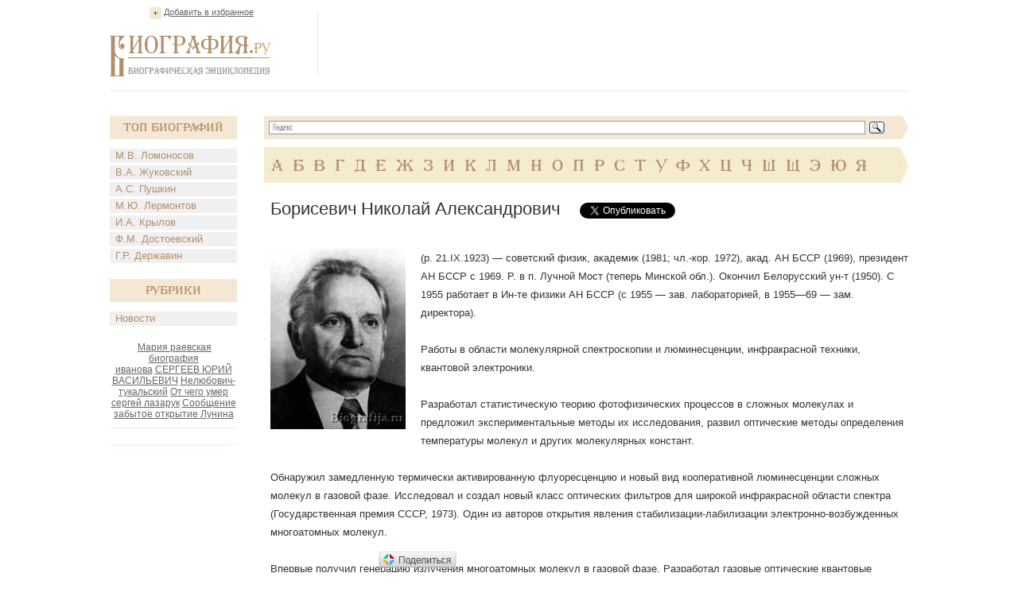

--- FILE ---
content_type: text/html; charset=UTF-8
request_url: https://www.biografija.ru/biography/borisevich-nikolaj-aleksandrovich.htm
body_size: 6147
content:

          <!DOCTYPE html>
<html xmlns="http://www.w3.org/1999/xhtml" > 
<head> 
<meta http-equiv="Content-Type" content="text/html; charset=utf-8" /> 
<title>Борисевич Николай Александрович - Биография</title>
<meta name="description" content="Борисевич Николай Александрович. Биография, факты из жизни. Краткие биографические сведения. Н.А. Борисевич Фото"/>
<meta name="keywords" content="борисевич николай александрович, борисевич николай александрович биография"/>
<link rel="stylesheet" href="/css/style.css" type="text/css" media="screen, projection" />
<script type="text/javascript">
function addBookmark() {
if (document.all) window.external.addFavorite('http://www.biografija.ru/biography/borisevich-nikolaj-aleksandrovich.htm', 'Борисевич Николай Александрович | Биография');
}
</script>

<script type="text/javascript" src="//vk.com/js/api/openapi.js?71"></script>
<script type="text/javascript">
  VK.init({apiId: 3278385, onlyWidgets: true});
</script>


<script type="text/javascript" src="https://apis.google.com/js/plusone.js"></script>

</head>
<body>
<div class="main">
	<div class="header">
		<div class="favor"><a href="https://www.biografija.ru/biography/borisevich-nikolaj-aleksandrovich.htm" title="Борисевич Николай Александрович | Биография" rel="sidebar" onclick="addBookmark()">Добавить в избранное</a></div><!--favor-->
		
		<div class="logo"><a href="https://www.biografija.ru/"><img src="/images/logo.png" alt="Биография.Ру" /></a></div><!--logo-->
		
		<div class="banner-top">

<script type="text/javascript"><!--
google_ad_client = "ca-pub-2939101466123368";
/* Biogr */
google_ad_slot = "9044666501";
google_ad_width = 728;
google_ad_height = 90;
//-->
</script>
<script type="text/javascript"
src="//pagead2.googlesyndication.com/pagead/show_ads.js">
</script>

		</div><!--banner-top-->
	</div><!--header-->
	
	
	
		<div class="content">
		<div class="left">
			<div class="biography">
				<div class="t-biog">Топ Биографий</div><!--t-biog-->
				<ul>
										<li><a href="https://www.biografija.ru/biography/lomonosov-mikhail-vasilevich.htm" title="Ломоносов Михаил Васильевич">М.В. Ломоносов</a></li>
										<li><a href="https://www.biografija.ru/biography/zhukovskij-vasilij-andreevich.htm" title="Жуковский Василий Андреевич">В.А. Жуковский</a></li>
										<li><a href="https://www.biografija.ru/biography/pushkin-aleksandr-sergeevich.htm" title="Пушкин Александр Сергеевич">А.С. Пушкин</a></li>
										<li><a href="https://www.biografija.ru/biography/lermontov-mikhail-jurevich.htm" title="Лермонтов Михаил Юрьевич">М.Ю. Лермонтов</a></li>
										<li><a href="https://www.biografija.ru/biography/krylov-ivan-andreevich.htm" title="Крылов Иван Андреевич">И.А. Крылов</a></li>
										<li><a href="https://www.biografija.ru/biography/dostoevskij-fedor-mikhajlovich.htm" title="Достоевский Федор Михайлович">Ф.М. Достоевский</a></li>
										<li><a href="https://www.biografija.ru/biography/derzhavin-gavriil-romanovich.htm" title="Державин Гавриил Романович">Г.Р. Державин</a></li>
									</ul>
			</div><!--biography-->
			<div class="biography">
			<div class="t-biog">Рубрики</div><!--t-biog-->
			<ul>

			<li><a href="news/">Новости</a></li>
			
			</ul>
			</div>
			     <div class="promo-l">
			&nbsp;<a href="https://www.biografija.ru/biography/raevskaya-marya-dmitrievna.htm">Мария раевская биография иванова</a>&nbsp;<a href="https://www.biografija.ru/biography/sergeev-jurij-vasilevich.htm">СЕРГЕЕВ ЮРИЙ ВАСИЛЬЕВИЧ</a>&nbsp;<a href="https://www.biografija.ru/biography/iosif-neljubovich-tukalskij.htm">Нелюбович-тукальский</a>&nbsp;<a href="https://www.biografija.ru/biography/lazaruk-sergej-vladimirovich.htm">От чего умер сергей лазарук</a>&nbsp;<a href="https://www.biografija.ru/biography/lunin-nikolaj-ivanovich.htm">Сообщение забытое открытие Лунина</a>
			</div>
			  <div class="promo-l">
			
			</div>
			
			<div class="banner-l">
<script type="text/javascript"><!--
google_ad_client = "ca-pub-2939101466123368";
/* biogrleft */
google_ad_slot = "1521399704";
google_ad_width = 160;
google_ad_height = 600;
//-->
</script>
<script type="text/javascript"
src="//pagead2.googlesyndication.com/pagead/show_ads.js">
</script>	

			</div><!--banner-l-->
						<div class="biography">
				<div class="t-biog">Случайные биографии</div><!--t-biog-->
				<ul>
										<li><a href="https://www.biografija.ru/biography/bessonov-ivan-arkadevich.htm" title="Бессонов Иван Аркадьевич">И.А. Бессонов</a></li>
										<li><a href="https://www.biografija.ru/biography/birjukovich-vladimir-vasilevich.htm" title="Бирюкович Владимир Васильевич">В.В. Бирюкович</a></li>
										<li><a href="https://www.biografija.ru/biography/agadzhanov-sergej-grigorevich.htm" title="Агаджанов Сергей Григорьевич">С.Г. Агаджанов</a></li>
										<li><a href="https://www.biografija.ru/biography/desmet-karl-yakovlevich.htm" title="Десмет Карл Яковлевич">К.Я. Десмет</a></li>
										<li><a href="https://www.biografija.ru/biography/keldysh-vsevolod-mikhajlovich.htm" title="Келдыш Всеволод Михайлович">В.М. Келдыш</a></li>
										<li><a href="https://www.biografija.ru/biography/kenel-vasilij-aleksandrovich.htm" title="Кенель Василий Александрович">В.А. Кенель</a></li>
										<li><a href="https://www.biografija.ru/biography/kulikov-kuzma-ivanovich.htm" title="Куликов Кузьма Иванович">К.И. Куликов</a></li>
										<li><a href="https://www.biografija.ru/biography/leshkovskaya-elena-konstantinovna.htm" title="Лешковская Елена Константиновна">Е.К. Лешковская</a></li>
										<li><a href="https://www.biografija.ru/biography/nemcova-juliya-ivanovna.htm" title="Немцова Юлия Ивановна">Ю.И. Немцова</a></li>
										<li><a href="https://www.biografija.ru/biography/samarin-ivan-vasilevich.htm" title="Самарин Иван Васильевич">И.В. Самарин</a></li>
										<li><a href="https://www.biografija.ru/biography/chechulin-dmitrij-nikolaevich.htm" title="Чечулин Дмитрий Николаевич">Д.Н. Чечулин</a></li>
										<li><a href="https://www.biografija.ru/biography/yakovlev-fedor-ivanovich.htm" title="Яковлев Федор Иванович">Ф.И. Яковлев</a></li>
									</ul>			
			</div><!--biography-->
						
			
		</div><!--left-->		<div class="right">
			<div class="search">
				<div class="ya-site-form ya-site-form_inited_no" onclick="return {'bg': '#f4e8d4', 'target': '_self', 'language': 'ru', 'suggest': true, 'tld': 'ru', 'site_suggest': true, 'action': 'http://www.biografija.ru/search/yandex.htm', 'webopt': false, 'fontsize': 13, 'arrow': true, 'fg': '#000000', 'searchid': '1977473', 'logo': 'rb', 'websearch': false, 'type': 3}"><form action="http://yandex.ru/sitesearch" method="get" target="_self"><input type="hidden" name="searchid" value="1977473" /><input type="hidden" name="l10n" value="ru" /><input type="hidden" name="reqenc" value="utf-8" /><input type="text" name="text" value="" /><input type="submit" value="Найти" /></form></div><script type="text/javascript">(function(w,d,c){var s=d.createElement('script'),h=d.getElementsByTagName('script')[0],e=d.documentElement;(' '+e.className+' ').indexOf(' ya-page_js_yes ')===-1&&(e.className+=' ya-page_js_yes');s.type='text/javascript';s.async=true;s.charset='utf-8';s.src=(d.location.protocol==='https:'?'https:':'http:')+'//site.yandex.net/v2.0/js/all.js';h.parentNode.insertBefore(s,h);(w[c]||(w[c]=[])).push(function(){Ya.Site.Form.init()})})(window,document,'yandex_site_callbacks');</script>
				<div class="clear"></div>
			</div><!--search-->
			
			<div class="alpha">
				<ul>
									<li><a href="https://www.biografija.ru/A/">А</a></li> 
									<li><a href="https://www.biografija.ru/B/">Б</a></li> 
									<li><a href="https://www.biografija.ru/V/">В</a></li> 
									<li><a href="https://www.biografija.ru/G/">Г</a></li> 
									<li><a href="https://www.biografija.ru/D/">Д</a></li> 
									<li><a href="https://www.biografija.ru/E/">Е</a></li> 
									<li><a href="https://www.biografija.ru/ZH/">Ж</a></li> 
									<li><a href="https://www.biografija.ru/Z/">З</a></li> 
									<li><a href="https://www.biografija.ru/I/">И</a></li> 
									<li><a href="https://www.biografija.ru/K/">К</a></li> 
									<li><a href="https://www.biografija.ru/L/">Л</a></li> 
									<li><a href="https://www.biografija.ru/M/">М</a></li> 
									<li><a href="https://www.biografija.ru/N/">Н</a></li> 
									<li><a href="https://www.biografija.ru/O/">О</a></li> 
									<li><a href="https://www.biografija.ru/P/">П</a></li> 
									<li><a href="https://www.biografija.ru/R/">Р</a></li> 
									<li><a href="https://www.biografija.ru/S/">С</a></li> 
									<li><a href="https://www.biografija.ru/T/">Т</a></li> 
									<li><a href="https://www.biografija.ru/U/">У</a></li> 
									<li><a href="https://www.biografija.ru/F/">Ф</a></li> 
									<li><a href="https://www.biografija.ru/KH/">Х</a></li> 
									<li><a href="https://www.biografija.ru/C/">Ц</a></li> 
									<li><a href="https://www.biografija.ru/CH/">Ч</a></li> 
									<li><a href="https://www.biografija.ru/SH/">Ш</a></li> 
									<li><a href="https://www.biografija.ru/SHH/">Щ</a></li> 
									<li><a href="https://www.biografija.ru/E/">Э</a></li> 
									<li><a href="https://www.biografija.ru/JU/">Ю</a></li> 
									<li><a href="https://www.biografija.ru/YA/">Я</a></li> 
								</ul>
			</div><!--alpha-->			<div class="text" itemscope itemtype="http://schema.org/ScholarlyArticle">
				<div class="t-page">
					<h1 itemprop="headline">Борисевич Николай Александрович</h1>
					
					
					<!--noindex-->
					<div class="soc">
						<ul>
							<li style="width:150px">
<div id="vk_like"></div>

<script type="text/javascript">
VK.Widgets.Like("vk_like", {type: "button", height: 20});
</script>

							</li>
							<li style="width:105px;"><a rel="nofollow" href="https://twitter.com/share" class="twitter-share-button" data-lang="ru">Твитнуть</a><script>!function(d,s,id){var js,fjs=d.getElementsByTagName(s)[0];if(!d.getElementById(id)){js=d.createElement(s);js.id=id;js.src="//platform.twitter.com/widgets.js";fjs.parentNode.insertBefore(js,fjs);}}(document,"script","twitter-wjs");</script></li>
							<li style="width:70px;"><div class="g-plusone" id="g-data" style="padding-left: -100px;"></div>

<script type="text/javascript">
  document.getElementById("g-data").setAttribute("data-size", "medium");
</script>

							</li>
						</ul>
					</div><!--soc-->
					<!--/noindex-->
				</div><!--t-page-->

<!-- Яндекс.Директ -->
<script type="text/javascript">
//<![CDATA[
yandex_partner_id = 119246;
yandex_site_bg_color = 'FFFFFF';
yandex_site_charset = 'windows-1251';
yandex_ad_format = 'direct';
yandex_font_size = 1;
yandex_direct_type = 'flat';
yandex_direct_limit = 2;
yandex_direct_title_font_size = 3;
yandex_direct_title_color = 'CC6600';
yandex_direct_url_color = '000000';
yandex_direct_text_color = '000000';
yandex_direct_hover_color = 'FF8000';
yandex_direct_favicon = true;
document.write('<sc'+'ript type="text/javascript" src="http://an.yandex.ru/system/context.js"></sc'+'ript>');
//]]>
</script>
<div>
<!--9c7ec26b--><!--9c7ec26b-->
	</div>		

				<p itemprop="articleBody">
				
					<img src="/pictures/0af54033.jpg" alt="Борисевич Николай Александрович" itemprop="image" />					(р. 21.IX.1923) — советский физик, академик (1981; чл.-кор. 1972), акад. АН БССР (1969), президент АН БССР с 1969. Р. в п. Лучной Мост (теперь Минской обл.). Окончил Белорусский ун-т (1950). С 1955 работает в Ин-те физики АН БССР (с 1955 — зав. лабораторией, в 1955—69 — зам. директора). <br><br>Работы в области молекулярной спектроскопии и люминесценции, инфракрасной техники, квантовой электроники. <br><br>Разработал статистическую теорию фотофизических процессов в сложных молекулах и предложил экспериментальные методы их исследования, развил оптические методы определения температуры молекул и других молекулярных констант. <br><br>Обнаружил замедленную термически активированную флуоресценцию и новый вид кооперативной люминесценции сложных молекул в газовой фазе. Исследовал и создал новый класс оптических фильтров для широкой инфракрасной области спектра (Государственная премия СССР, 1973). Один из авторов открытия явления стабилизации-лабилизации электронно-возбужденных многоатомных молекул. <br><br>Впервые получил генерацию излучения многоатомных молекул в газовой фазе. Разработал газовые оптические квантовые генераторы с нелинейными селективными потерями и одночастотные гелий-неоновые лазеры со значительной выходной мощностью. <br><br>Герой Социалистического Труда (1978). В 1980 за цикл работ по спектроскопии сложных молекул совместно с другими удостоен Ленинской премии. <br><br>Иностранный член АН ЧССР (1978). Соч.: Возбужденные состояния сложных молекул в газовой фазе. — Минск, Наука и техника, 1967; Инфракрасные фильтры / Н. А. Борисевич, В. Г. Верещагин, М. А. Валидов. — Минск, Наука и техника, 1971. Лит.: УФН, 1973, т. 111, вып. 1. Борисевич, Николай Александрович Действительный член РАН, заведующий лабораторией Физического института им. П. Н. Лебедева; родился 21 сентября 1923 г.; окончил Белорусский государственный университет; основные направления научной деятельности: молекулярная люминесценция и спектроскопия, квантовая электроника; лауреат Ленинской и Государственной премий; женат, имеет двоих сыновей.
					
				</p>
			</div><!--text-->			
			<div class="b-func">
				<ul>
					<li class="print"><a href="https://www.biografija.ru/print/borisevich-nikolaj-aleksandrovich.htm">Версия для печати</a></li>
				</ul>
				<!-- Яндекс.Директ -->
<script type="text/javascript">
//<![CDATA[
yandex_partner_id = 119246;
yandex_site_bg_color = 'FFFFFF';
yandex_site_charset = 'windows-1251';
yandex_ad_format = 'direct';
yandex_font_size = 1;
yandex_direct_type = 'flat';
yandex_direct_limit = 4;
yandex_direct_title_font_size = 3;
yandex_direct_title_color = 'CC6600';
yandex_direct_url_color = '000000';
yandex_direct_text_color = '000000';
yandex_direct_hover_color = 'FF8000';
yandex_direct_favicon = true;
document.write('<sc'+'ript type="text/javascript" src="http://an.yandex.ru/system/context.js"></sc'+'ript>');
//]]>
</script>

			</div><!--b-func-->
		</div>
		<div class="clear"></div>
	</div><!--content-->

    <div class="hFooter"></div><!--hFooter-->
</div><!--main-->

<div class="footer">
	<div class="copy">2006-2026</div><!--copy-->
	
	<div class="logo-f"><img src="/images/logo-f.png" alt="Биография.Ру" /></div><!--logo-f-->

	<div class="counter">
		<ul>
			<li>

<!--noindex-->
<!--LiveInternet counter--><script type="text/javascript"><!--
document.write("<a rel='nofollow' href='http://www.liveinternet.ru/click' "+
"target=_blank><img src='//counter.yadro.ru/hit?t14.1;r"+
escape(document.referrer)+((typeof(screen)=="undefined")?"":
";s"+screen.width+"*"+screen.height+"*"+(screen.colorDepth?
screen.colorDepth:screen.pixelDepth))+";u"+escape(document.URL)+
";"+Math.random()+
"' alt='' title='LiveInternet: показано число просмотров за 24"+
" часа, посетителей за 24 часа и за сегодня' "+
"border='0' width='88' height='31'></a>")
//--></script><!--/LiveInternet-->


<script>
    /* uptolike share begin */
    (function(d,c){
        var up=d.createElement('script'),
                s=d.getElementsByTagName('script')[0],
                r=Math.floor(Math.random() * 1000000);
        var cmp = c + Math.floor(Math.random() * 10000);
        var url = window.location.href;
        window["__uptolike_widgets_settings_"+cmp] = { 
    };
    d.write("<div id='"+cmp+"' class='__uptlk' data-uptlkwdgtId='"+r+"'></div>");
    up.type = 'text/javascript'; up.async = true;
    up.src = "//w.uptolike.com/widgets/v1/widgets.js?b=vk.fb.ok.gp.mr&id=1249657&o=5&m=0&fol=0&t=0&c1=ededed&c1a=0.0&sel=1&scs=11&he=0&c=" + cmp + "&url="+encodeURIComponent(url);
    s.parentNode.insertBefore(up, s);
    })(document,"__uptlk");
    /* uptolike share end */
</script>
<!--/noindex-->


			</li>
		</ul>
	</div><!--counter-->
</div><script defer src="https://static.cloudflareinsights.com/beacon.min.js/vcd15cbe7772f49c399c6a5babf22c1241717689176015" integrity="sha512-ZpsOmlRQV6y907TI0dKBHq9Md29nnaEIPlkf84rnaERnq6zvWvPUqr2ft8M1aS28oN72PdrCzSjY4U6VaAw1EQ==" data-cf-beacon='{"version":"2024.11.0","token":"35babd947a0c4932a6350ca411a14042","r":1,"server_timing":{"name":{"cfCacheStatus":true,"cfEdge":true,"cfExtPri":true,"cfL4":true,"cfOrigin":true,"cfSpeedBrain":true},"location_startswith":null}}' crossorigin="anonymous"></script>
</body>
</html>

--- FILE ---
content_type: text/html; charset=utf-8
request_url: https://accounts.google.com/o/oauth2/postmessageRelay?parent=https%3A%2F%2Fwww.biografija.ru&jsh=m%3B%2F_%2Fscs%2Fabc-static%2F_%2Fjs%2Fk%3Dgapi.lb.en.OE6tiwO4KJo.O%2Fd%3D1%2Frs%3DAHpOoo_Itz6IAL6GO-n8kgAepm47TBsg1Q%2Fm%3D__features__
body_size: 161
content:
<!DOCTYPE html><html><head><title></title><meta http-equiv="content-type" content="text/html; charset=utf-8"><meta http-equiv="X-UA-Compatible" content="IE=edge"><meta name="viewport" content="width=device-width, initial-scale=1, minimum-scale=1, maximum-scale=1, user-scalable=0"><script src='https://ssl.gstatic.com/accounts/o/2580342461-postmessagerelay.js' nonce="5mdXSlYVwE3L4cYgukBnrg"></script></head><body><script type="text/javascript" src="https://apis.google.com/js/rpc:shindig_random.js?onload=init" nonce="5mdXSlYVwE3L4cYgukBnrg"></script></body></html>

--- FILE ---
content_type: text/html;charset=utf-8
request_url: https://w.uptolike.com/widgets/v1/like_vk.html?vk_app_id=3595111&url=https%3A%2F%2Fwww.biografija.ru%2Fbiography%2Fborisevich-nikolaj-aleksandrovich.htm&type=mini&rnd=0.196058932823447&vp=342a1742-eb99-48e3-98b2-ca597a668d85
body_size: 530
content:
<html>
	<head>
		<script src="//vk.com/js/api/openapi.js?101" type="text/javascript" charset="utf-8"></script>
        <script type="text/javascript">
            VK.init({
                apiId: parseInt("3595111"),
                onlyWidgets: true
            });
            VK.Widgets.Like('vk_like', {"pageUrl":"https://www.biografija.ru/biography/borisevich-nikolaj-aleksandrovich.htm", "type" : "mini", "height":20});
            VK.Observer.subscribe('widgets.like.liked',function(response){
                send_msg ("like");
                //window.parent._uptolike.send_like ("vk", "like");
            });
            VK.Observer.subscribe('widgets.like.unliked',function(response){
                send_msg ("unlike");
                //window.parent._uptolike.send_like ("vk", "unlike");
            });


            function send_msg (data) {
                var d = "{\"action\":\"vk_send_like\",\"value\":\""+data+"\"}";
                parent.postMessage(d, "https://www.biografija.ru/biography/borisevich-nikolaj-aleksandrovich.htm");
            }

        </script>
    </head>
	<body>
		<div id="vk_like" style="margin-left: -8px; margin-top: -8px;"></div>
	</body>
</html>



--- FILE ---
content_type: text/html; charset=utf-8
request_url: https://www.google.com/recaptcha/api2/aframe
body_size: 266
content:
<!DOCTYPE HTML><html><head><meta http-equiv="content-type" content="text/html; charset=UTF-8"></head><body><script nonce="-S710ua-jI5jqz0dKXn1rg">/** Anti-fraud and anti-abuse applications only. See google.com/recaptcha */ try{var clients={'sodar':'https://pagead2.googlesyndication.com/pagead/sodar?'};window.addEventListener("message",function(a){try{if(a.source===window.parent){var b=JSON.parse(a.data);var c=clients[b['id']];if(c){var d=document.createElement('img');d.src=c+b['params']+'&rc='+(localStorage.getItem("rc::a")?sessionStorage.getItem("rc::b"):"");window.document.body.appendChild(d);sessionStorage.setItem("rc::e",parseInt(sessionStorage.getItem("rc::e")||0)+1);localStorage.setItem("rc::h",'1768399255721');}}}catch(b){}});window.parent.postMessage("_grecaptcha_ready", "*");}catch(b){}</script></body></html>

--- FILE ---
content_type: application/javascript;charset=utf-8
request_url: https://w.uptolike.com/widgets/v1/widgets-batch.js?params=JTVCJTdCJTIycGlkJTIyJTNBJTIyMTI0OTY1NyUyMiUyQyUyMnVybCUyMiUzQSUyMmh0dHBzJTNBJTJGJTJGd3d3LmJpb2dyYWZpamEucnUlMkZiaW9ncmFwaHklMkZib3Jpc2V2aWNoLW5pa29sYWotYWxla3NhbmRyb3ZpY2guaHRtJTIyJTdEJTVE&mode=0&callback=callback__utl_cb_share_1768399253607101
body_size: 409
content:
callback__utl_cb_share_1768399253607101([{
    "pid": "1249657",
    "subId": 0,
    "initialCounts": {"fb":0,"tw":0,"tb":0,"ok":0,"vk":0,"ps":0,"gp":0,"mr":0,"lj":0,"li":0,"sp":0,"su":0,"ms":0,"fs":0,"bl":0,"dg":0,"sb":0,"bd":0,"rb":0,"ip":0,"ev":0,"bm":0,"em":0,"pr":0,"vd":0,"dl":0,"pn":0,"my":0,"ln":0,"in":0,"yt":0,"rss":0,"oi":0,"fk":0,"fm":0,"li":0,"sc":0,"st":0,"vm":0,"wm":0,"4s":0,"gg":0,"dd":0,"ya":0,"gt":0,"wh":0,"4t":0,"ul":0,"vb":0,"tm":0},
    "forceUpdate": ["fb","ok","vk","ps","gp","mr","my"],
    "extMet": false,
    "url": "https%3A%2F%2Fwww.biografija.ru%2Fbiography%2Fborisevich-nikolaj-aleksandrovich.htm",
    "urlWithToken": "https%3A%2F%2Fwww.biografija.ru%2Fbiography%2Fborisevich-nikolaj-aleksandrovich.htm%3F_utl_t%3DXX",
    "intScr" : false,
    "intId" : 0,
    "exclExt": false
}
])

--- FILE ---
content_type: application/javascript;charset=utf-8
request_url: https://w.uptolike.com/widgets/v1/version.js?cb=cb__utl_cb_share_1768399252653316
body_size: 396
content:
cb__utl_cb_share_1768399252653316('1ea92d09c43527572b24fe052f11127b');